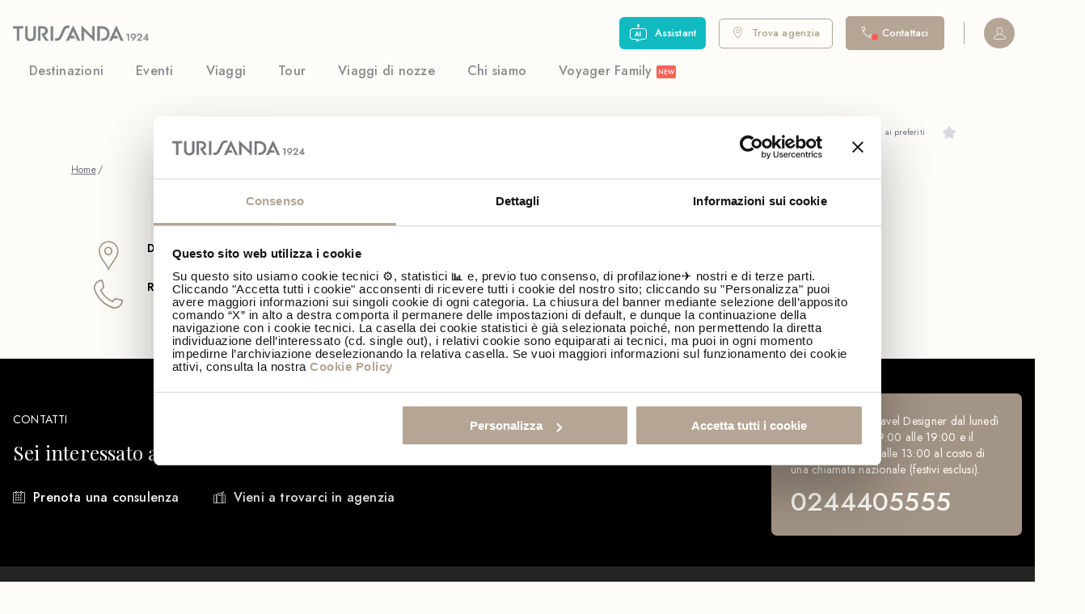

--- FILE ---
content_type: text/css
request_url: https://resources.alpitour.it/static/mainstream/icone_pdp_font/style.css
body_size: 1898
content:
@font-face {
  font-family: 'icone-pdp';
  src:  url('fonts/icone-pdp.eot?cb4jys');
  src:  url('fonts/icone-pdp.eot?cb4jys#iefix') format('embedded-opentype'),
    url('fonts/icone-pdp.ttf?cb4jys') format('truetype'),
    url('fonts/icone-pdp.woff?cb4jys') format('woff'),
    url('fonts/icone-pdp.svg?cb4jys#icone-pdp') format('svg');
  font-weight: normal;
  font-style: normal;
  font-display: block;
}

[class^="iconepdp-"], [class*=" iconepdp-"] {
  /* use !important to prevent issues with browser extensions that change fonts */
  font-family: 'icone-pdp' !important;
  speak: never;
  font-style: normal;
  font-weight: normal;
  font-variant: normal;
  text-transform: none;
  line-height: 1;

  /* Better Font Rendering =========== */
  -webkit-font-smoothing: antialiased;
  -moz-osx-font-smoothing: grayscale;
}

.iconepdp-00:before {
  content: "\e90d";
}
.iconepdp-1240:before {
  content: "\ea2b";
}
.iconepdp-1242:before {
  content: "\ea2a";
}
.iconepdp-882:before {
  content: "\e984";
}
.iconepdp-1011:before {
  content: "\e9ea";
}
.iconepdp-953:before {
  content: "\ea20";
}
.iconepdp-8651:before {
  content: "\ea21";
}
.iconepdp-8653:before {
  content: "\ea22";
}
.iconepdp-8650:before {
  content: "\ea23";
}
.iconepdp-8652:before {
  content: "\ea24";
}
.iconepdp-1237:before {
  content: "\ea25";
}
.iconepdp-1235:before {
  content: "\ea26";
}
.iconepdp-1234:before {
  content: "\ea27";
}
.iconepdp-1236:before {
  content: "\ea28";
}
.iconepdp-1238:before {
  content: "\ea29";
}
.iconepdp-957:before {
  content: "\ea1f";
}
.iconepdp-1225:before {
  content: "\ea13";
}
.iconepdp-1224:before {
  content: "\ea14";
}
.iconepdp-1223:before {
  content: "\ea15";
}
.iconepdp-1222:before {
  content: "\ea16";
}
.iconepdp-1221:before {
  content: "\ea17";
}
.iconepdp-959:before {
  content: "\ea18";
}
.iconepdp-1082:before {
  content: "\ea19";
}
.iconepdp-1166:before {
  content: "\ea1a";
}
.iconepdp-1165:before {
  content: "\ea1b";
}
.iconepdp-1164:before {
  content: "\ea1c";
}
.iconepdp-1163:before {
  content: "\ea1d";
}
.iconepdp-958:before {
  content: "\ea1e";
}
.iconepdp-707:before {
  content: "\ea0f";
}
.iconepdp-1210:before {
  content: "\ea10";
}
.iconepdp-1209:before {
  content: "\ea11";
}
.iconepdp-1083:before {
  content: "\ea12";
}
.iconepdp-16:before {
  content: "\e900";
}
.iconepdp-17:before {
  content: "\e901";
}
.iconepdp-18:before {
  content: "\e902";
}
.iconepdp-19:before {
  content: "\e903";
}
.iconepdp-20:before {
  content: "\e904";
}
.iconepdp-21:before {
  content: "\e905";
}
.iconepdp-23:before {
  content: "\e906";
}
.iconepdp-25:before {
  content: "\e907";
}
.iconepdp-26:before {
  content: "\e908";
}
.iconepdp-27:before {
  content: "\e909";
}
.iconepdp-28:before {
  content: "\e90a";
}
.iconepdp-30:before {
  content: "\e90b";
}
.iconepdp-37:before {
  content: "\e90c";
}
.iconepdp-995:before {
  content: "\e90e";
}
.iconepdp-994:before {
  content: "\e90f";
}
.iconepdp-993:before {
  content: "\e910";
}
.iconepdp-996:before {
  content: "\e911";
}
.iconepdp-1004:before {
  content: "\e912";
}
.iconepdp-430:before {
  content: "\e913";
}
.iconepdp-39:before {
  content: "\e914";
}
.iconepdp-40:before {
  content: "\e915";
}
.iconepdp-41:before {
  content: "\e916";
}
.iconepdp-42:before {
  content: "\e917";
}
.iconepdp-47:before {
  content: "\e918";
}
.iconepdp-428:before {
  content: "\e919";
}
.iconepdp-417:before {
  content: "\e91a";
}
.iconepdp-416:before {
  content: "\e91b";
}
.iconepdp-415:before {
  content: "\e91c";
}
.iconepdp-4591:before {
  content: "\e91d";
}
.iconepdp-405:before {
  content: "\e91e";
}
.iconepdp-403:before {
  content: "\e91f";
}
.iconepdp-402:before {
  content: "\e920";
}
.iconepdp-401:before {
  content: "\e921";
}
.iconepdp-1104:before {
  content: "\e922";
}
.iconepdp-1096:before {
  content: "\e923";
}
.iconepdp-1095:before {
  content: "\e924";
}
.iconepdp-1094:before {
  content: "\e925";
}
.iconepdp-1093:before {
  content: "\e926";
}
.iconepdp-1081:before {
  content: "\e927";
}
.iconepdp-1079:before {
  content: "\e928";
}
.iconepdp-1077:before {
  content: "\e929";
}
.iconepdp-1076:before {
  content: "\e92a";
}
.iconepdp-1032:before {
  content: "\e92b";
}
.iconepdp-344:before {
  content: "\e92c";
}
.iconepdp-1046:before {
  content: "\e92d";
}
.iconepdp-1045:before {
  content: "\e92e";
}
.iconepdp-1044:before {
  content: "\e92f";
}
.iconepdp-1039:before {
  content: "\e930";
}
.iconepdp-1030:before {
  content: "\e931";
}
.iconepdp-651:before {
  content: "\e932";
}
.iconepdp-48:before {
  content: "\e933";
}
.iconepdp-49:before {
  content: "\e934";
}
.iconepdp-50:before {
  content: "\e935";
}
.iconepdp-51:before {
  content: "\e936";
}
.iconepdp-600:before {
  content: "\e937";
}
.iconepdp-349:before {
  content: "\e938";
}
.iconepdp-247:before {
  content: "\e939";
}
.iconepdp-144:before {
  content: "\e93a";
}
.iconepdp-137:before {
  content: "\e93b";
}
.iconepdp-654:before {
  content: "\e93c";
}
.iconepdp-434:before {
  content: "\e93d";
}
.iconepdp-432:before {
  content: "\e93e";
}
.iconepdp-427:before {
  content: "\e93f";
}
.iconepdp-410:before {
  content: "\e940";
}
.iconepdp-1022:before {
  content: "\e941";
}
.iconepdp-1021:before {
  content: "\e942";
}
.iconepdp-184:before {
  content: "\e943";
}
.iconepdp-43:before {
  content: "\e944";
}
.iconepdp-44:before {
  content: "\e945";
}
.iconepdp-245:before {
  content: "\e946";
}
.iconepdp-1017:before {
  content: "\e947";
}
.iconepdp-570:before {
  content: "\e948";
}
.iconepdp-569:before {
  content: "\e949";
}
.iconepdp-231:before {
  content: "\e94a";
}
.iconepdp-324:before {
  content: "\e94b";
}
.iconepdp-319:before {
  content: "\e94c";
}
.iconepdp-1015:before {
  content: "\e94d";
}
.iconepdp-29:before {
  content: "\e94e";
}
.iconepdp-1007:before {
  content: "\e94f";
}
.iconepdp-685:before {
  content: "\e950";
}
.iconepdp-53:before {
  content: "\e951";
}
.iconepdp-61:before {
  content: "\e952";
}
.iconepdp-67:before {
  content: "\e953";
}
.iconepdp-69:before {
  content: "\e954";
}
.iconepdp-71:before {
  content: "\e955";
}
.iconepdp-72:before {
  content: "\e956";
}
.iconepdp-73:before {
  content: "\e957";
}
.iconepdp-76:before {
  content: "\e958";
}
.iconepdp-77:before {
  content: "\e959";
}
.iconepdp-79:before {
  content: "\e95a";
}
.iconepdp-80:before {
  content: "\e95b";
}
.iconepdp-82:before {
  content: "\e95c";
}
.iconepdp-83:before {
  content: "\e95d";
}
.iconepdp-84:before {
  content: "\e95e";
}
.iconepdp-88:before {
  content: "\e95f";
}
.iconepdp-90:before {
  content: "\e960";
}
.iconepdp-94:before {
  content: "\e961";
}
.iconepdp-96:before {
  content: "\e962";
}
.iconepdp-136:before {
  content: "\e963";
}
.iconepdp-145:before {
  content: "\e964";
}
.iconepdp-146:before {
  content: "\e965";
}
.iconepdp-148:before {
  content: "\e966";
}
.iconepdp-166:before {
  content: "\e967";
}
.iconepdp-173:before {
  content: "\e968";
}
.iconepdp-174:before {
  content: "\e969";
}
.iconepdp-178:before {
  content: "\e96a";
}
.iconepdp-185:before {
  content: "\e96b";
}
.iconepdp-188:before {
  content: "\e96c";
}
.iconepdp-191:before {
  content: "\e96d";
}
.iconepdp-193:before {
  content: "\e96e";
}
.iconepdp-225:before {
  content: "\e96f";
}
.iconepdp-246:before {
  content: "\e970";
}
.iconepdp-683:before {
  content: "\e971";
}
.iconepdp-248:before {
  content: "\e972";
}
.iconepdp-252:before {
  content: "\e973";
}
.iconepdp-325:before {
  content: "\e974";
}
.iconepdp-637:before {
  content: "\e975";
}
.iconepdp-630:before {
  content: "\e976";
}
.iconepdp-624:before {
  content: "\e977";
}
.iconepdp-456:before {
  content: "\e978";
}
.iconepdp-1002:before {
  content: "\e979";
}
.iconepdp-54:before {
  content: "\e97a";
}
.iconepdp-66:before {
  content: "\e97b";
}
.iconepdp-32:before {
  content: "\e97c";
}
.iconepdp-1103:before {
  content: "\e97d";
}
.iconepdp-327:before {
  content: "\e97e";
}
.iconepdp-328:before {
  content: "\e97f";
}
.iconepdp-329:before {
  content: "\e980";
}
.iconepdp-338:before {
  content: "\e981";
}
.iconepdp-339:before {
  content: "\e982";
}
.iconepdp-340:before {
  content: "\e983";
}
.iconepdp-342:before {
  content: "\e985";
}
.iconepdp-343:before {
  content: "\e986";
}
.iconepdp-345:before {
  content: "\e987";
}
.iconepdp-346:before {
  content: "\e988";
}
.iconepdp-348:before {
  content: "\e989";
}
.iconepdp-387:before {
  content: "\e98a";
}
.iconepdp-433:before {
  content: "\e98b";
}
.iconepdp-443:before {
  content: "\e98c";
}
.iconepdp-1101:before {
  content: "\e98d";
}
.iconepdp-1088:before {
  content: "\e98e";
}
.iconepdp-463:before {
  content: "\e98f";
}
.iconepdp-553:before {
  content: "\e990";
}
.iconepdp-555:before {
  content: "\e991";
}
.iconepdp-556:before {
  content: "\e992";
}
.iconepdp-635:before {
  content: "\e993";
}
.iconepdp-1087:before {
  content: "\e994";
}
.iconepdp-1099:before {
  content: "\e995";
}
.iconepdp-1084:before {
  content: "\e996";
}
.iconepdp-1090:before {
  content: "\e997";
}
.iconepdp-1089:before {
  content: "\e998";
}
.iconepdp-1098:before {
  content: "\e999";
}
.iconepdp-1097:before {
  content: "\e99a";
}
.iconepdp-182:before {
  content: "\e99b";
}
.iconepdp-1078:before {
  content: "\e99c";
}
.iconepdp-1075:before {
  content: "\e99d";
}
.iconepdp-1074:before {
  content: "\e99e";
}
.iconepdp-1073:before {
  content: "\e99f";
}
.iconepdp-1069:before {
  content: "\e9a0";
}
.iconepdp-1065:before {
  content: "\e9a1";
}
.iconepdp-1064:before {
  content: "\e9a2";
}
.iconepdp-1062:before {
  content: "\e9a3";
}
.iconepdp-1061:before {
  content: "\e9a4";
}
.iconepdp-1057:before {
  content: "\e9a5";
}
.iconepdp-1056:before {
  content: "\e9a6";
}
.iconepdp-1055:before {
  content: "\e9a7";
}
.iconepdp-1054:before {
  content: "\e9a8";
}
.iconepdp-1053:before {
  content: "\e9a9";
}
.iconepdp-1052:before {
  content: "\e9aa";
}
.iconepdp-1048:before {
  content: "\e9ab";
}
.iconepdp-1047:before {
  content: "\e9ac";
}
.iconepdp-1043:before {
  content: "\e9ad";
}
.iconepdp-1042:before {
  content: "\e9ae";
}
.iconepdp-1041:before {
  content: "\e9af";
}
.iconepdp-143:before {
  content: "\e9b0";
}
.iconepdp-1040:before {
  content: "\e9b1";
}
.iconepdp-1038:before {
  content: "\e9b2";
}
.iconepdp-1037:before {
  content: "\e9b3";
}
.iconepdp-1036:before {
  content: "\e9b4";
}
.iconepdp-1035:before {
  content: "\e9b5";
}
.iconepdp-1034:before {
  content: "\e9b6";
}
.iconepdp-1031:before {
  content: "\e9b7";
}
.iconepdp-679:before {
  content: "\e9b8";
}
.iconepdp-617:before {
  content: "\e9b9";
}
.iconepdp-567:before {
  content: "\e9ba";
}
.iconepdp-554:before {
  content: "\e9bb";
}
.iconepdp-337:before {
  content: "\e9bc";
}
.iconepdp-336:before {
  content: "\e9bd";
}
.iconepdp-335:before {
  content: "\e9be";
}
.iconepdp-138:before {
  content: "\e9bf";
}
.iconepdp-22:before {
  content: "\e9c0";
}
.iconepdp-64:before {
  content: "\e9c1";
}
.iconepdp-24:before {
  content: "\e9c2";
}
.iconepdp-436:before {
  content: "\e9c3";
}
.iconepdp-435:before {
  content: "\e9c4";
}
.iconepdp-429:before {
  content: "\e9c5";
}
.iconepdp-412:before {
  content: "\e9c6";
}
.iconepdp-411:before {
  content: "\e9c7";
}
.iconepdp-404:before {
  content: "\e9c8";
}
.iconepdp-400:before {
  content: "\e9c9";
}
.iconepdp-393:before {
  content: "\e9ca";
}
.iconepdp-392:before {
  content: "\e9cb";
}
.iconepdp-391:before {
  content: "\e9cc";
}
.iconepdp-390:before {
  content: "\e9cd";
}
.iconepdp-1029:before {
  content: "\e9ce";
}
.iconepdp-1028:before {
  content: "\e9cf";
}
.iconepdp-1027:before {
  content: "\e9d0";
}
.iconepdp-1025:before {
  content: "\e9d1";
}
.iconepdp-1024:before {
  content: "\e9d2";
}
.iconepdp-1023:before {
  content: "\e9d3";
}
.iconepdp-1020:before {
  content: "\e9d4";
}
.iconepdp-564:before {
  content: "\e9d5";
}
.iconepdp-333:before {
  content: "\e9d6";
}
.iconepdp-36:before {
  content: "\e9d7";
}
.iconepdp-240:before {
  content: "\e9d8";
}
.iconepdp-1019:before {
  content: "\e9d9";
}
.iconepdp-1018:before {
  content: "\e9da";
}
.iconepdp-236:before {
  content: "\e9db";
}
.iconepdp-235:before {
  content: "\e9dc";
}
.iconepdp-234:before {
  content: "\e9dd";
}
.iconepdp-230:before {
  content: "\e9de";
}
.iconepdp-229:before {
  content: "\e9df";
}
.iconepdp-192:before {
  content: "\e9e0";
}
.iconepdp-95:before {
  content: "\e9e1";
}
.iconepdp-326:before {
  content: "\e9e2";
}
.iconepdp-323:before {
  content: "\e9e3";
}
.iconepdp-322:before {
  content: "\e9e4";
}
.iconepdp-320:before {
  content: "\e9e5";
}
.iconepdp-1016:before {
  content: "\e9e6";
}
.iconepdp-1014:before {
  content: "\e9e7";
}
.iconepdp-1013:before {
  content: "\e9e8";
}
.iconepdp-1012:before {
  content: "\e9e9";
}
.iconepdp-1010:before {
  content: "\e9eb";
}
.iconepdp-1009:before {
  content: "\e9ec";
}
.iconepdp-1008:before {
  content: "\e9ed";
}
.iconepdp-460:before {
  content: "\e9ee";
}
.iconepdp-459:before {
  content: "\e9ef";
}
.iconepdp-445:before {
  content: "\e9f0";
}
.iconepdp-250:before {
  content: "\e9f1";
}
.iconepdp-34:before {
  content: "\e9f2";
}
.iconepdp-1006:before {
  content: "\e9f3";
}
.iconepdp-1005:before {
  content: "\e9f4";
}
.iconepdp-686:before {
  content: "\e9f5";
}
.iconepdp-634:before {
  content: "\e9f6";
}
.iconepdp-632:before {
  content: "\e9f7";
}
.iconepdp-629:before {
  content: "\e9f8";
}
.iconepdp-628:before {
  content: "\e9f9";
}
.iconepdp-60:before {
  content: "\e9fa";
}
.iconepdp-627:before {
  content: "\e9fb";
}
.iconepdp-626:before {
  content: "\e9fc";
}
.iconepdp-625:before {
  content: "\e9fd";
}
.iconepdp-623:before {
  content: "\e9fe";
}
.iconepdp-621:before {
  content: "\e9ff";
}
.iconepdp-454:before {
  content: "\ea00";
}
.iconepdp-91:before {
  content: "\ea01";
}
.iconepdp-1003:before {
  content: "\ea02";
}
.iconepdp-56:before {
  content: "\ea03";
}
.iconepdp-616:before {
  content: "\ea04";
}
.iconepdp-444:before {
  content: "\ea05";
}
.iconepdp-190:before {
  content: "\ea06";
}
.iconepdp-186:before {
  content: "\ea07";
}
.iconepdp-78:before {
  content: "\ea08";
}
.iconepdp-74:before {
  content: "\ea09";
}
.iconepdp-954:before {
  content: "\ea0a";
}
.iconepdp-955:before {
  content: "\ea0b";
}
.iconepdp-956:before {
  content: "\ea0c";
}
.iconepdp-1102:before {
  content: "\ea0d";
}
.iconepdp-travel-pass:before {
  content: "\ea0e";
}


--- FILE ---
content_type: application/javascript; charset=utf-8
request_url: https://try.abtasty.com/1ee92512a26dc908287c359dd5c2d2cb.js
body_size: 4813
content:
/* Created: 2026/01/17 23:00:18 UTC version: latest */(()=>{"use strict";var c={648(c,a,d){d.d(a,{FF:()=>y,NI:()=>v,Nw:()=>t,SW:()=>f,fH:()=>u,vV:()=>l});const e="info::",s="error::",n="warning::",i="verbose::",j="success::",r={allowed:document.cookie.indexOf("abTastyDebug=")>=0};function t(){r.allowed=!0}function o(){const c=!window.abTastyStopLog;return(r.allowed||window.abTastyDebug)&&c}function b(c,a,d,...e){o()&&a(`%c [AB Tasty Debug mode] %c ${c}`,"background: #222; color: #bada55; padding: 3px; border-radius: 5px 0px 0px 5px;",`${d} padding: 3px; border-radius: 0px 5px 5px 0px;`,...e)}function f(...c){b(j,console.info,"background: green; color: white;",...c)}function y(...c){b(n,console.warn,"background: orange; color: white;",...c)}function v(...c){b(i,console.debug,"background: pink; color: white;",...c)}function l(...c){b(s,console.error,"background: red; color: white;",...c)}function u(...c){b(e,console.info,"background: blue; color: white;",...c)}},6361(c,a,d){d.d(a,{_:()=>s});var e=d(648);async function s(c){try{return await c()}catch(a){try{return(0,e.FF)("Chunk failed to be loaded asynchronously. Retrying...",a),await c()}catch(c){throw(0,e.vV)("Chunk failed to be loaded asynchronously. Retry failed.",c),c}}}},6883(c,a,d){d.d(a,{r:()=>e});const e=c=>{if(window.abTastyNoRandomHit)return!0;if(0===c)return!1;return 1===Math.floor(Math.random()*c)+1}},7795(c,a,d){d.d(a,{Rh:()=>n,iU:()=>i,lK:()=>j});var e=d(648),s=d(6883);const n="abtasty-execution-started",i=()=>window.performance.getEntriesByName(n).length>0,j=()=>{try{if(!(0,s.r)(1e3)||i())return;window.performance.mark(n)}catch(c){(0,e.FF)("Can't start execution time performance measure due to:",c.message)}}}},a={};function d(e){var s=a[e];if(void 0!==s)return s.exports;var n=a[e]={exports:{}};return c[e](n,n.exports,d),n.exports}d.m=c,d.H={},d.G=c=>{Object.keys(d.H).map(a=>{d.H[a](c)})},d.d=(c,a)=>{for(var e in a)d.o(a,e)&&!d.o(c,e)&&Object.defineProperty(c,e,{enumerable:!0,get:a[e]})},d.f={},d.e=(c,a)=>Promise.all(Object.keys(d.f).reduce((e,s)=>(d.f[s](c,e,a),e),[])),d.u=c=>4223===c?"shared/commons.8a2a52c7eb7df2be334e.js":8792===c?"1ee92512a26dc908287c359dd5c2d2cb/main.d4728b39074b7a09632f.js":5153===c?"shared/analytics.43c01982ae4e8971ab4a.js":6693===c?"shared/me.5d32bd01867c112d1f5d.js":8565===c?"1ee92512a26dc908287c359dd5c2d2cb/abtasty-tooltip-2-0-index-async-js.c80d7b7f2845767b12f4.js":2057===c?"1ee92512a26dc908287c359dd5c2d2cb/variation-js-1515061-5056623-async-js.ab6ddaf0cce5d185db2b.js":6133===c?"1ee92512a26dc908287c359dd5c2d2cb/variation-js-1515062-5056624-async-js.342e38be52b78e72d5c3.js":1402===c?"1ee92512a26dc908287c359dd5c2d2cb/variation-js-1547544-5179623-async-js.b0d0c9083c26bf4fbdfb.js":43===c?"1ee92512a26dc908287c359dd5c2d2cb/variation-js-1554711-5183922-async-js.7f4dcb7acad45d7cbf05.js":9919===c?"1ee92512a26dc908287c359dd5c2d2cb/variation-js-1554711-5184321-async-js.0f8d27c3f7a894fc4f65.js":5798===c?"1ee92512a26dc908287c359dd5c2d2cb/variation-js-1593774-5242297-async-js.b195d75b1230c59eed6f.js":5634===c?"1ee92512a26dc908287c359dd5c2d2cb/variation-js-1613094-5280938-async-js.53a78649853b71d82b80.js":9101===c?"1ee92512a26dc908287c359dd5c2d2cb/variation-js-1613288-5281191-async-js.ca88ec342a714dab9bfe.js":4894===c?"1ee92512a26dc908287c359dd5c2d2cb/variation-js-1627732-5316365-async-js.27e967878eadb6ccc18e.js":5148===c?"1ee92512a26dc908287c359dd5c2d2cb/variation-js-1646734-5365713-async-js.723b6d0d132a9b835ddc.js":6818===c?"1ee92512a26dc908287c359dd5c2d2cb/variation-js-1646993-5366124-async-js.9bac9e34752aa50c9dbe.js":5485===c?"1ee92512a26dc908287c359dd5c2d2cb/variation-js-1676139-5435185-async-js.66cda27e6039cc4ffe77.js":910===c?"1ee92512a26dc908287c359dd5c2d2cb/variation-js-1676146-5435199-async-js.67f335e75e7cd687ba05.js":4098===c?"1ee92512a26dc908287c359dd5c2d2cb/variation-js-1683426-5449506-async-js.1b28b5695275cd746409.js":5094===c?"1ee92512a26dc908287c359dd5c2d2cb/variation-js-1685865-5454196-async-js.56e017a9c04ef76ed74e.js":9990===c?"1ee92512a26dc908287c359dd5c2d2cb/variation-js-1689325-5464189-async-js.0dc345d145236aa92576.js":2759===c?"1ee92512a26dc908287c359dd5c2d2cb/variation-js-1694365-5479029-async-js.13e3b9c3ee6ae2c0d75a.js":4643===c?"1ee92512a26dc908287c359dd5c2d2cb/variation-js-1698180-5488345-async-js.1545ee1c18782f639db3.js":4757===c?"1ee92512a26dc908287c359dd5c2d2cb/variation-js-1699935-5494235-async-js.d6931d81b44603ca4626.js":1552===c?"1ee92512a26dc908287c359dd5c2d2cb/variation-js-1702281-5497676-async-js.94d59806b4d7a3697d7d.js":8039===c?"1ee92512a26dc908287c359dd5c2d2cb/variation-js-1705637-5505701-async-js.3381fb5e94ebc141e304.js":2911===c?"1ee92512a26dc908287c359dd5c2d2cb/variation-js-1723173-5577475-async-js.3fea5391750cd79a0ed9.js":522===c?"1ee92512a26dc908287c359dd5c2d2cb/variation-js-1724058-5580035-async-js.00646615300a2f840445.js":8454===c?"1ee92512a26dc908287c359dd5c2d2cb/variation-js-1724071-5573917-async-js.89238bdd5378de05931e.js":7194===c?"1ee92512a26dc908287c359dd5c2d2cb/variation-js-1724165-5574262-async-js.62f55b43dc1d042d842e.js":6062===c?"1ee92512a26dc908287c359dd5c2d2cb/variation-js-1728555-5585047-async-js.5aa96a4748cdf67f9980.js":3750===c?"1ee92512a26dc908287c359dd5c2d2cb/variation-js-1752247-5645984-async-js.d242cf8d9594997e7048.js":1355===c?"1ee92512a26dc908287c359dd5c2d2cb/variation-js-1765576-5683971-async-js.46b772bd0ad3b50bcefc.js":7714===c?"1ee92512a26dc908287c359dd5c2d2cb/variation-js-1765577-5683973-async-js.497d2512f214137d592a.js":9582===c?"1ee92512a26dc908287c359dd5c2d2cb/variation-js-1765586-5683991-async-js.9076989cd983a159a9c9.js":4105===c?"1ee92512a26dc908287c359dd5c2d2cb/variation-js-1766357-5686574-async-js.7cadd5b56d17bac26981.js":8061===c?"1ee92512a26dc908287c359dd5c2d2cb/variation-js-1772536-5704878-async-js.509d698685ac62f41cdc.js":1718===c?"1ee92512a26dc908287c359dd5c2d2cb/variation-js-1772819-5788462-async-js.bbaa374a87bc0f25508f.js":2170===c?"1ee92512a26dc908287c359dd5c2d2cb/variation-js-1775503-5712705-async-js.bc507a40bbdf534d0e0d.js":1082===c?"1ee92512a26dc908287c359dd5c2d2cb/variation-js-1779947-5723688-async-js.7622d324a625d5aa62f0.js":6425===c?"1ee92512a26dc908287c359dd5c2d2cb/variation-js-1785736-5739016-async-js.45966939156c1b079b4e.js":4153===c?"1ee92512a26dc908287c359dd5c2d2cb/variation-js-1785736-5739030-async-js.09fc2552505e451d80e8.js":9442===c?"1ee92512a26dc908287c359dd5c2d2cb/variation-js-1786109-5740373-async-js.be82da0849746c408280.js":8312===c?"1ee92512a26dc908287c359dd5c2d2cb/variation-js-1786400-5741057-async-js.a2c0abfb88b91bb54c9a.js":1236===c?"1ee92512a26dc908287c359dd5c2d2cb/variation-js-1788202-5747732-async-js.d729fde2d92b2ac64a22.js":5120===c?"1ee92512a26dc908287c359dd5c2d2cb/variation-js-1788370-5745938-async-js.5b2a2f451f75ce9fcd8a.js":2088===c?"1ee92512a26dc908287c359dd5c2d2cb/variation-js-1788371-5750652-async-js.a91b29a1c6dc450936cc.js":4657===c?"1ee92512a26dc908287c359dd5c2d2cb/variation-js-1789011-5747770-async-js.ea7d05b925158d050150.js":1328===c?"1ee92512a26dc908287c359dd5c2d2cb/variation-js-1790157-5751072-async-js.88f60c4edab17c0aadce.js":555===c?"1ee92512a26dc908287c359dd5c2d2cb/variation-js-1790158-5751078-async-js.1e6bcced0c80d1850232.js":449===c?"1ee92512a26dc908287c359dd5c2d2cb/variation-js-1792091-5756026-async-js.e41c53b530f251978c18.js":8510===c?"1ee92512a26dc908287c359dd5c2d2cb/variation-js-1793487-5761096-async-js.a46768309c8c7092ffb5.js":6525===c?"1ee92512a26dc908287c359dd5c2d2cb/variation-js-1793495-5762888-async-js.c2cd5f99d20c2d93c085.js":3996===c?"1ee92512a26dc908287c359dd5c2d2cb/variation-js-1797893-5773137-async-js.2fa296ef141717c44e57.js":6111===c?"1ee92512a26dc908287c359dd5c2d2cb/variation-js-1803319-5787101-async-js.abcc66f1eab6d6116419.js":2083===c?"1ee92512a26dc908287c359dd5c2d2cb/variation-js-1803391-5788445-async-js.a5198ddd52d81f043554.js":1735===c?"1ee92512a26dc908287c359dd5c2d2cb/variation-js-1810171-5807870-async-js.53408fcabd8b12314c8d.js":6769===c?"1ee92512a26dc908287c359dd5c2d2cb/variation-js-1810647-5809337-async-js.426c9201d69c6c9a545d.js":2908===c?"1ee92512a26dc908287c359dd5c2d2cb/variation-js-1811932-5814343-async-js.7f1838fa0f3845882e6f.js":4578===c?"1ee92512a26dc908287c359dd5c2d2cb/variation-js-1814006-5820640-async-js.eb3887acc51b57d96ca3.js":9762===c?"1ee92512a26dc908287c359dd5c2d2cb/variation-js-1816563-5828576-async-js.973bad05cde04ea836ba.js":7348===c?"1ee92512a26dc908287c359dd5c2d2cb/variation-js-1824823-5850911-async-js.140acf6efd32af322954.js":4718===c?"1ee92512a26dc908287c359dd5c2d2cb/variation-js-1827801-5859289-async-js.fe90a850aa176e69e1e8.js":940===c?"1ee92512a26dc908287c359dd5c2d2cb/variation-js-1828756-5861633-async-js.8a12611e7b0e424dc003.js":159===c?"1ee92512a26dc908287c359dd5c2d2cb/variation-js-1828756-5861643-async-js.e850bdfffe1184d480e9.js":44===c?"1ee92512a26dc908287c359dd5c2d2cb/variation-js-1831696-5869032-async-js.19f33ff265a02e76684a.js":7729===c?"1ee92512a26dc908287c359dd5c2d2cb/variation-js-1840008-5890638-async-js.8ce10b1edb8c52659609.js":3868===c?"1ee92512a26dc908287c359dd5c2d2cb/variation-js-1840027-5890665-async-js.4ec4825d11ac2464e384.js":649===c?"1ee92512a26dc908287c359dd5c2d2cb/variation-js-1840044-5890713-async-js.6a67a2298aa4ff965433.js":3602===c?"1ee92512a26dc908287c359dd5c2d2cb/variation-js-1840067-5890753-async-js.b73c6b9e94ace17311aa.js":4468===c?"1ee92512a26dc908287c359dd5c2d2cb/variation-js-1849254-5914694-async-js.211dbbc6a6239b547f79.js":7896===c?"1ee92512a26dc908287c359dd5c2d2cb/variation-js-1849255-5914695-async-js.4e09ed7bfd08631eff0b.js":1336===c?"1ee92512a26dc908287c359dd5c2d2cb/variation-js-1849271-5914716-async-js.de6719194137cc737c0c.js":438===c?"1ee92512a26dc908287c359dd5c2d2cb/variation-js-1849272-5914722-async-js.c1de53c5309613f3e64f.js":7811===c?"1ee92512a26dc908287c359dd5c2d2cb/variation-js-1855542-5995787-async-js.e78374d87af570343d2f.js":2370===c?"1ee92512a26dc908287c359dd5c2d2cb/variation-js-1855554-5995819-async-js.ecf1269ceabdb5ce47b9.js":481===c?"1ee92512a26dc908287c359dd5c2d2cb/variation-js-1863967-5951509-async-js.fd280127abdbb3ff7b5c.js":1039===c?"1ee92512a26dc908287c359dd5c2d2cb/variation-js-1866764-5957705-async-js.9d5a7c55b8ead94f2dc0.js":5546===c?"1ee92512a26dc908287c359dd5c2d2cb/variation-js-1868944-5962836-async-js.212eda8d20e17c44bd40.js":5454===c?"1ee92512a26dc908287c359dd5c2d2cb/variation-js-1872426-5971838-async-js.560dad5cbb6a18a27ab3.js":3737===c?"1ee92512a26dc908287c359dd5c2d2cb/variation-js-1874456-5977346-async-js.831b19231e51e13d4a7e.js":7096===c?"1ee92512a26dc908287c359dd5c2d2cb/variation-js-1878644-5987727-async-js.410114bb218d2eaa0a88.js":5588===c?"1ee92512a26dc908287c359dd5c2d2cb/variation-js-1881234-5995211-async-js.8f1d576a0e810532bcbc.js":2274===c?"1ee92512a26dc908287c359dd5c2d2cb/variation-js-1883170-6000441-async-js.3453df6286f9bc598ede.js":2339===c?"1ee92512a26dc908287c359dd5c2d2cb/variation-js-1883170-6000473-async-js.23a8725b8d34c98e3e83.js":1395===c?"1ee92512a26dc908287c359dd5c2d2cb/variation-js-1883170-6001979-async-js.7fd4229a9e6ae8116233.js":5394===c?"1ee92512a26dc908287c359dd5c2d2cb/variation-js-1889285-6019411-async-js.496c13e5c8c043041d1a.js":4359===c?"1ee92512a26dc908287c359dd5c2d2cb/variation-js-1909210-6068493-async-js.bf92ce33ac0d1d2bf0a9.js":404===c?"1ee92512a26dc908287c359dd5c2d2cb/variation-js-1911368-6073372-async-js.e6575332e7b81900dae7.js":3863===c?"1ee92512a26dc908287c359dd5c2d2cb/variation-js-1917183-6090021-async-js.4c7307fed64c2c930fa6.js":2338===c?"1ee92512a26dc908287c359dd5c2d2cb/variation-js-1917221-6090076-async-js.fe271febdae2d52673f6.js":945===c?"1ee92512a26dc908287c359dd5c2d2cb/variation-js-1919117-6094765-async-js.85c4e663cce7f2e96c99.js":6725===c?"1ee92512a26dc908287c359dd5c2d2cb/variation-js-1921293-6099519-async-js.0400f9248a85cbd0123f.js":2395===c?"1ee92512a26dc908287c359dd5c2d2cb/variation-js-1921302-6099583-async-js.11bdea6a1fcf00cf6c56.js":5495===c?"1ee92512a26dc908287c359dd5c2d2cb/variation-js-1927948-6115111-async-js.0f4935fd289671842edb.js":7648===c?"1ee92512a26dc908287c359dd5c2d2cb/variation-js-1928571-6116608-async-js.c3e7fe97ee7171e9692e.js":1959===c?"1ee92512a26dc908287c359dd5c2d2cb/variation-js-1928761-6116987-async-js.9e7d7456b571af6205dd.js":1346===c?"1ee92512a26dc908287c359dd5c2d2cb/variation-js-1928794-6117011-async-js.2f28a5e99862c3047f0b.js":3478===c?"1ee92512a26dc908287c359dd5c2d2cb/variation-js-1928798-6117019-async-js.d1cd089c7811421718f2.js":1793===c?"1ee92512a26dc908287c359dd5c2d2cb/variation-js-1928905-6117216-async-js.f47273716f3c957a7434.js":5890===c?"1ee92512a26dc908287c359dd5c2d2cb/variation-js-1936781-6135308-async-js.47ff61911a4c3d6146dd.js":4596===c?"1ee92512a26dc908287c359dd5c2d2cb/variation-js-1936782-6135309-async-js.c6c5d215065e6ad20955.js":5585===c?"1ee92512a26dc908287c359dd5c2d2cb/variation-js-1946243-6160538-async-js.a19749ae9e012fa77fec.js":1496===c?"1ee92512a26dc908287c359dd5c2d2cb/variation-js-1947975-6165380-async-js.cb5f59ec9d6edf773515.js":2267===c?"1ee92512a26dc908287c359dd5c2d2cb/variation-js-1949957-6181792-async-js.b2972e30f2b11af3dbba.js":8967===c?"1ee92512a26dc908287c359dd5c2d2cb/variation-js-1950724-6172521-async-js.a02340e611e402489080.js":7926===c?"1ee92512a26dc908287c359dd5c2d2cb/variation-js-1950853-6172798-async-js.e17625fe5bad41dd55bc.js":3456===c?"1ee92512a26dc908287c359dd5c2d2cb/variation-js-1954593-6182422-async-js.017af8516331a00e8a54.js":3235===c?"1ee92512a26dc908287c359dd5c2d2cb/variation-js-1954608-6182460-async-js.1b3b64ee3f929757d49a.js":void 0,d.o=(c,a)=>Object.prototype.hasOwnProperty.call(c,a),(()=>{var c={},a="tag:";d.l=(e,s,n,i,j)=>{if(c[e])c[e].push(s);else{var r,t;if(void 0!==n)for(var o=document.getElementsByTagName("script"),b=0;b<o.length;b++){var f=o[b];if(f.getAttribute("src")==e||f.getAttribute("data-webpack")==a+n){r=f;break}}r||(t=!0,(r=document.createElement("script")).charset="utf-8",d.nc&&r.setAttribute("nonce",d.nc),r.setAttribute("data-webpack",a+n),j&&r.setAttribute("fetchpriority",j),r.src=e),c[e]=[s];var y=(a,d)=>{r.onerror=r.onload=null,clearTimeout(v);var s=c[e];if(delete c[e],r.parentNode&&r.parentNode.removeChild(r),s&&s.forEach(c=>c(d)),a)return a(d)},v=setTimeout(y.bind(null,void 0,{type:"timeout",target:r}),12e4);r.onerror=y.bind(null,r.onerror),r.onload=y.bind(null,r.onload),t&&document.head.appendChild(r)}}})(),d.r=c=>{"undefined"!=typeof Symbol&&Symbol.toStringTag&&Object.defineProperty(c,Symbol.toStringTag,{value:"Module"}),Object.defineProperty(c,"__esModule",{value:!0})},(()=>{var c;globalThis.importScripts&&(c=globalThis.location+"");var a=globalThis.document;if(!c&&a&&(a.currentScript&&"SCRIPT"===a.currentScript.tagName.toUpperCase()&&(c=a.currentScript.src),!c)){var e=a.getElementsByTagName("script");if(e.length)for(var s=e.length-1;s>-1&&(!c||!/^http(s?):/.test(c));)c=e[s--].src}if(!c)throw new Error("Automatic publicPath is not supported in this browser");c=c.replace(/^blob:/,"").replace(/#.*$/,"").replace(/\?.*$/,"").replace(/\/[^\/]+$/,"/"),d.p=c})(),(()=>{var c={2190:0};d.f.j=(a,e,s)=>{var n=d.o(c,a)?c[a]:void 0;if(0!==n)if(n)e.push(n[2]);else{var i=new Promise((d,e)=>n=c[a]=[d,e]);e.push(n[2]=i);var j=d.p+d.u(a),r=new Error;d.l(j,e=>{if(d.o(c,a)&&(0!==(n=c[a])&&(c[a]=void 0),n)){var s=e&&("load"===e.type?"missing":e.type),i=e&&e.target&&e.target.src;r.message="Loading chunk "+a+" failed.\n("+s+": "+i+")",r.name="ChunkLoadError",r.type=s,r.request=i,n[1](r)}},"chunk-"+a,a,s)}},d.H.j=a=>{if(!d.o(c,a)||void 0===c[a]){c[a]=null;var e=document.createElement("link");e.charset="utf-8",d.nc&&e.setAttribute("nonce",d.nc),e.rel="preload",e.as="script",e.href=d.p+d.u(a),document.head.appendChild(e)}};var a=(a,e)=>{var s,n,[i,j,r]=e,t=0;if(i.some(a=>0!==c[a])){for(s in j)d.o(j,s)&&(d.m[s]=j[s]);if(r)r(d)}for(a&&a(e);t<i.length;t++)n=i[t],d.o(c,n)&&c[n]&&c[n][0](),c[n]=0},e=globalThis.webpackChunktag=globalThis.webpackChunktag||[];e.forEach(a.bind(null,0)),e.push=a.bind(null,e.push.bind(e))})(),(()=>{var c={8792:[6693]};d.f.preload=a=>{var e=c[a];Array.isArray(e)&&e.map(d.G)}})();var e=d(648),s=d(6361),n=d(7795);(async()=>((0,n.lK)(),(window.ABTastyTagPerforming||window.ABTasty?.started)&&(0,e.FF)("AB Tasty's Tag is already performing or started. If you think that's an issue, please check your tag implementation."),window.ABTastyTagPerforming=!0,await(0,s._)(()=>Promise.all([d.e(4223,"high"),d.e(8792,"high")]).then(d.bind(d,602)))))().then(c=>c.mainTag("2026/01/17 23:00:18 UTC")).catch(c=>{(0,e.vV)("AB Tasty's Tag can't be loaded. Caused by:",c)})})();

--- FILE ---
content_type: application/javascript; charset=UTF-8
request_url: https://www.turisanda.it/_next/static/chunks/pages/%5B...page%5D-64c39b2a8a2e34e9.js
body_size: -194
content:
(self.webpackChunk_N_E=self.webpackChunk_N_E||[]).push([[240],{42907:function(n,_,u){(window.__NEXT_P=window.__NEXT_P||[]).push(["/[...page]",function(){return u(63761)}])}},function(n){n.O(0,[549,742,134,797,420,774,888,179],function(){return n(n.s=42907)}),_N_E=n.O()}]);